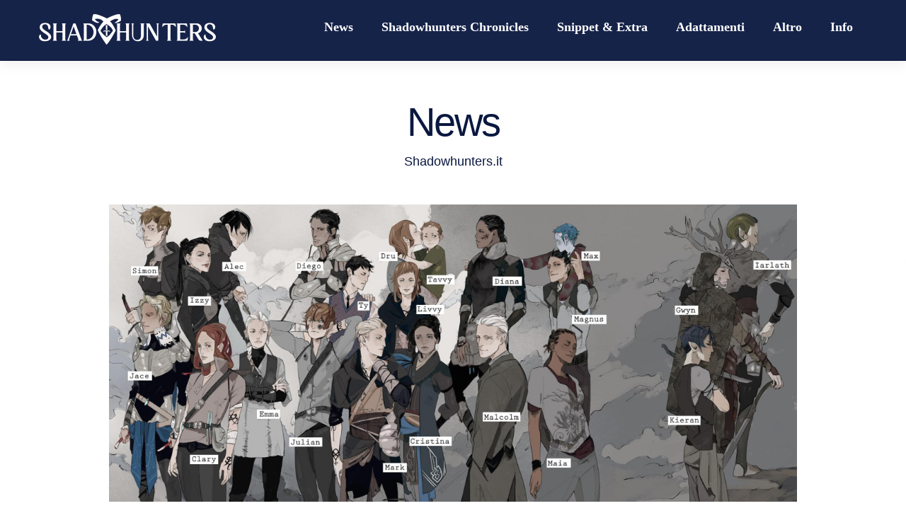

--- FILE ---
content_type: text/html; charset=UTF-8
request_url: https://www.shadowhunters.it/news/traduzione-uno-sneak-peek-da-lord-of-shadows/?replytocom=125926
body_size: 12934
content:
<!DOCTYPE html>
<html lang="it-IT" >
<head>
<meta charset="UTF-8" />
<meta name="viewport" content="width=device-width, initial-scale=1, maximum-scale=1" />

<title>Traduzione: uno sneak peek da Lord of Shadows! &lsaquo; Shadowhunters.it</title>
<link rel="profile" href="http://gmpg.org/xfn/11" />
<link rel="stylesheet" type="text/css" media="all" href="https://www.shadowhunters.it/wp-content/themes/mercury/style.css" />
<link rel="pingback" href="https://www.shadowhunters.it/xmlrpc.php" />

		<link rel="shortcut icon" href="http://www.shadowhunters.it/wp-content/uploads/2016/08/Favicon-SH.png" />

	<meta property="og:image" content="https://www.shadowhunters.it/wp-includes/images/media/default.png"/>
	<meta property="og:title" content="Traduzione: uno sneak peek da Lord of Shadows!"/>
	<meta property="og:url" content="https://www.shadowhunters.it/news/traduzione-uno-sneak-peek-da-lord-of-shadows/"/>
	<meta property="og:description" content="Shadowhunters, a distanza di mesi dall’uscita di Lady Midnight scopriamo che i fortunati possessori delle copie ARC hanno ricevuto un breve estratto di LoS… che finalmente è stato condiviso online!

&nbsp;

Cassie ha retweettato un messaggio di @chocobear_ in cui c’erano due foto – la parte superiore del cofanetto delle ARC, e il fondo, dove era stato sistemato lo sneak peek. :)

&nbsp;

Ve l’abbiamo tradotto!

&nbsp;

&nbsp;

&nbsp;

&nbsp;

&nbsp;

&nbsp;

Su un enorme destriero dal manto striato, proprio in fondo ai gradini dell’Istituto, c’era Gwyn ap Nudd, il capo della Caccia Selvaggia. Gli occhi dell’animale erano rosso sangue, lo stesso colore dell’armatura indossata da Gwyn – spesso cuoio cremisi, rovinato qui e là da segni di artigli e squarci causati dalle armi.
Sotto il braccio Gwyn reggeva un grosso elmo decorato con corna di cervo. Il suo corno da caccia era legato al pomello della sella. I suoi occhi, così come quelli di Mark, erano di due colori differenti: nel suo caso, blu e nero.
Emma sentì Mark fare un verso esasperato, mentre spingeva da parte i fratelli per affiancarsi a Diana.
“Gwyn,” disse. “Ti porgo i miei più cordiali saluti. Il mio cuore è rallegrato dalla tua vista.”
Emma non riuscì a non chiedersi se fosse vero. Sapeva che Mark provava dei sentimenti complessi per Gwyn. A volte aveva parlato di loro, durante le notti passate nella sua stanza, il mento poggiato sulla mano. Adesso Emma aveva un’immagine della Caccia Selvaggia molto più chiara di quella del passato, delle sue delizie e dei suoi orrori, dello strano cammino tra le stelle che Mark era stato costretto a percorrere.
“Vorrei poter dire lo stesso,” rispose Gwyn. “Porto notizie oscure dalla Corte Unseelie.”"/>
	
<meta name='robots' content='max-image-preview:large, noindex, follow' />

<!-- Open Graph Meta Tags generated by Blog2Social 699 - https://www.blog2social.com -->
<meta property="og:title" content="Traduzione: uno sneak peek da Lord of Shadows!"/>
<meta property="og:description" content="Shadowhunters, a distanza di mesi dall’uscita di Lady Midnight scopriamo che i fortunati possessori delle copie ARC hanno ricevuto un breve estratto di LoS…"/>
<meta property="og:url" content="https://www.shadowhunters.it/news/traduzione-uno-sneak-peek-da-lord-of-shadows/?replytocom=125926"/>
<meta property="og:image" content="https://www.shadowhunters.it/wp-content/uploads/2016/03/tumblr_o43ncwfJNI1r3oy4vo1_1280.jpg"/>
<meta property="og:image:width" content="1280"/>
<meta property="og:image:height" content="553"/>
<meta property="og:type" content="article"/>
<meta property="og:article:published_time" content="2016-06-22 09:55:44"/>
<meta property="og:article:modified_time" content="2016-08-15 17:56:04"/>
<meta property="og:article:tag" content="Emma Carstairs"/>
<meta property="og:article:tag" content="Gwyn ap Nudd"/>
<meta property="og:article:tag" content="Lord of Shadows"/>
<meta property="og:article:tag" content="Mark Blackthorn"/>
<meta property="og:article:tag" content="The Dark Artifices"/>
<!-- Open Graph Meta Tags generated by Blog2Social 699 - https://www.blog2social.com -->

<!-- Twitter Card generated by Blog2Social 699 - https://www.blog2social.com -->
<meta name="twitter:card" content="summary">
<meta name="twitter:title" content="Traduzione: uno sneak peek da Lord of Shadows!"/>
<meta name="twitter:description" content="Shadowhunters, a distanza di mesi dall’uscita di Lady Midnight scopriamo che i fortunati possessori delle copie ARC hanno ricevuto un breve estratto di LoS…"/>
<meta name="twitter:image" content="https://www.shadowhunters.it/wp-content/uploads/2016/03/tumblr_o43ncwfJNI1r3oy4vo1_1280.jpg"/>
<!-- Twitter Card generated by Blog2Social 699 - https://www.blog2social.com -->
<meta name="author" content="Rò"/>
<link rel='dns-prefetch' href='//maps.google.com' />
<link rel='dns-prefetch' href='//fonts.googleapis.com' />
<link rel='dns-prefetch' href='//s.w.org' />
<link rel="alternate" type="application/rss+xml" title="Shadowhunters.it &raquo; Feed" href="https://www.shadowhunters.it/feed/" />
<link rel="alternate" type="application/rss+xml" title="Shadowhunters.it &raquo; Feed dei commenti" href="https://www.shadowhunters.it/comments/feed/" />
<link rel="alternate" type="application/rss+xml" title="Shadowhunters.it &raquo; Traduzione: uno sneak peek da Lord of Shadows! Feed dei commenti" href="https://www.shadowhunters.it/news/traduzione-uno-sneak-peek-da-lord-of-shadows/feed/" />
<script type="text/javascript">
window._wpemojiSettings = {"baseUrl":"https:\/\/s.w.org\/images\/core\/emoji\/13.1.0\/72x72\/","ext":".png","svgUrl":"https:\/\/s.w.org\/images\/core\/emoji\/13.1.0\/svg\/","svgExt":".svg","source":{"concatemoji":"https:\/\/www.shadowhunters.it\/wp-includes\/js\/wp-emoji-release.min.js?ver=5.9.12"}};
/*! This file is auto-generated */
!function(e,a,t){var n,r,o,i=a.createElement("canvas"),p=i.getContext&&i.getContext("2d");function s(e,t){var a=String.fromCharCode;p.clearRect(0,0,i.width,i.height),p.fillText(a.apply(this,e),0,0);e=i.toDataURL();return p.clearRect(0,0,i.width,i.height),p.fillText(a.apply(this,t),0,0),e===i.toDataURL()}function c(e){var t=a.createElement("script");t.src=e,t.defer=t.type="text/javascript",a.getElementsByTagName("head")[0].appendChild(t)}for(o=Array("flag","emoji"),t.supports={everything:!0,everythingExceptFlag:!0},r=0;r<o.length;r++)t.supports[o[r]]=function(e){if(!p||!p.fillText)return!1;switch(p.textBaseline="top",p.font="600 32px Arial",e){case"flag":return s([127987,65039,8205,9895,65039],[127987,65039,8203,9895,65039])?!1:!s([55356,56826,55356,56819],[55356,56826,8203,55356,56819])&&!s([55356,57332,56128,56423,56128,56418,56128,56421,56128,56430,56128,56423,56128,56447],[55356,57332,8203,56128,56423,8203,56128,56418,8203,56128,56421,8203,56128,56430,8203,56128,56423,8203,56128,56447]);case"emoji":return!s([10084,65039,8205,55357,56613],[10084,65039,8203,55357,56613])}return!1}(o[r]),t.supports.everything=t.supports.everything&&t.supports[o[r]],"flag"!==o[r]&&(t.supports.everythingExceptFlag=t.supports.everythingExceptFlag&&t.supports[o[r]]);t.supports.everythingExceptFlag=t.supports.everythingExceptFlag&&!t.supports.flag,t.DOMReady=!1,t.readyCallback=function(){t.DOMReady=!0},t.supports.everything||(n=function(){t.readyCallback()},a.addEventListener?(a.addEventListener("DOMContentLoaded",n,!1),e.addEventListener("load",n,!1)):(e.attachEvent("onload",n),a.attachEvent("onreadystatechange",function(){"complete"===a.readyState&&t.readyCallback()})),(n=t.source||{}).concatemoji?c(n.concatemoji):n.wpemoji&&n.twemoji&&(c(n.twemoji),c(n.wpemoji)))}(window,document,window._wpemojiSettings);
</script>
<style type="text/css">
img.wp-smiley,
img.emoji {
	display: inline !important;
	border: none !important;
	box-shadow: none !important;
	height: 1em !important;
	width: 1em !important;
	margin: 0 0.07em !important;
	vertical-align: -0.1em !important;
	background: none !important;
	padding: 0 !important;
}
</style>
	<link rel='stylesheet' id='wp-block-library-css'  href='https://www.shadowhunters.it/wp-includes/css/dist/block-library/style.min.css?ver=5.9.12' type='text/css' media='all' />
<style id='global-styles-inline-css' type='text/css'>
body{--wp--preset--color--black: #000000;--wp--preset--color--cyan-bluish-gray: #abb8c3;--wp--preset--color--white: #ffffff;--wp--preset--color--pale-pink: #f78da7;--wp--preset--color--vivid-red: #cf2e2e;--wp--preset--color--luminous-vivid-orange: #ff6900;--wp--preset--color--luminous-vivid-amber: #fcb900;--wp--preset--color--light-green-cyan: #7bdcb5;--wp--preset--color--vivid-green-cyan: #00d084;--wp--preset--color--pale-cyan-blue: #8ed1fc;--wp--preset--color--vivid-cyan-blue: #0693e3;--wp--preset--color--vivid-purple: #9b51e0;--wp--preset--gradient--vivid-cyan-blue-to-vivid-purple: linear-gradient(135deg,rgba(6,147,227,1) 0%,rgb(155,81,224) 100%);--wp--preset--gradient--light-green-cyan-to-vivid-green-cyan: linear-gradient(135deg,rgb(122,220,180) 0%,rgb(0,208,130) 100%);--wp--preset--gradient--luminous-vivid-amber-to-luminous-vivid-orange: linear-gradient(135deg,rgba(252,185,0,1) 0%,rgba(255,105,0,1) 100%);--wp--preset--gradient--luminous-vivid-orange-to-vivid-red: linear-gradient(135deg,rgba(255,105,0,1) 0%,rgb(207,46,46) 100%);--wp--preset--gradient--very-light-gray-to-cyan-bluish-gray: linear-gradient(135deg,rgb(238,238,238) 0%,rgb(169,184,195) 100%);--wp--preset--gradient--cool-to-warm-spectrum: linear-gradient(135deg,rgb(74,234,220) 0%,rgb(151,120,209) 20%,rgb(207,42,186) 40%,rgb(238,44,130) 60%,rgb(251,105,98) 80%,rgb(254,248,76) 100%);--wp--preset--gradient--blush-light-purple: linear-gradient(135deg,rgb(255,206,236) 0%,rgb(152,150,240) 100%);--wp--preset--gradient--blush-bordeaux: linear-gradient(135deg,rgb(254,205,165) 0%,rgb(254,45,45) 50%,rgb(107,0,62) 100%);--wp--preset--gradient--luminous-dusk: linear-gradient(135deg,rgb(255,203,112) 0%,rgb(199,81,192) 50%,rgb(65,88,208) 100%);--wp--preset--gradient--pale-ocean: linear-gradient(135deg,rgb(255,245,203) 0%,rgb(182,227,212) 50%,rgb(51,167,181) 100%);--wp--preset--gradient--electric-grass: linear-gradient(135deg,rgb(202,248,128) 0%,rgb(113,206,126) 100%);--wp--preset--gradient--midnight: linear-gradient(135deg,rgb(2,3,129) 0%,rgb(40,116,252) 100%);--wp--preset--duotone--dark-grayscale: url('#wp-duotone-dark-grayscale');--wp--preset--duotone--grayscale: url('#wp-duotone-grayscale');--wp--preset--duotone--purple-yellow: url('#wp-duotone-purple-yellow');--wp--preset--duotone--blue-red: url('#wp-duotone-blue-red');--wp--preset--duotone--midnight: url('#wp-duotone-midnight');--wp--preset--duotone--magenta-yellow: url('#wp-duotone-magenta-yellow');--wp--preset--duotone--purple-green: url('#wp-duotone-purple-green');--wp--preset--duotone--blue-orange: url('#wp-duotone-blue-orange');--wp--preset--font-size--small: 13px;--wp--preset--font-size--medium: 20px;--wp--preset--font-size--large: 36px;--wp--preset--font-size--x-large: 42px;}.has-black-color{color: var(--wp--preset--color--black) !important;}.has-cyan-bluish-gray-color{color: var(--wp--preset--color--cyan-bluish-gray) !important;}.has-white-color{color: var(--wp--preset--color--white) !important;}.has-pale-pink-color{color: var(--wp--preset--color--pale-pink) !important;}.has-vivid-red-color{color: var(--wp--preset--color--vivid-red) !important;}.has-luminous-vivid-orange-color{color: var(--wp--preset--color--luminous-vivid-orange) !important;}.has-luminous-vivid-amber-color{color: var(--wp--preset--color--luminous-vivid-amber) !important;}.has-light-green-cyan-color{color: var(--wp--preset--color--light-green-cyan) !important;}.has-vivid-green-cyan-color{color: var(--wp--preset--color--vivid-green-cyan) !important;}.has-pale-cyan-blue-color{color: var(--wp--preset--color--pale-cyan-blue) !important;}.has-vivid-cyan-blue-color{color: var(--wp--preset--color--vivid-cyan-blue) !important;}.has-vivid-purple-color{color: var(--wp--preset--color--vivid-purple) !important;}.has-black-background-color{background-color: var(--wp--preset--color--black) !important;}.has-cyan-bluish-gray-background-color{background-color: var(--wp--preset--color--cyan-bluish-gray) !important;}.has-white-background-color{background-color: var(--wp--preset--color--white) !important;}.has-pale-pink-background-color{background-color: var(--wp--preset--color--pale-pink) !important;}.has-vivid-red-background-color{background-color: var(--wp--preset--color--vivid-red) !important;}.has-luminous-vivid-orange-background-color{background-color: var(--wp--preset--color--luminous-vivid-orange) !important;}.has-luminous-vivid-amber-background-color{background-color: var(--wp--preset--color--luminous-vivid-amber) !important;}.has-light-green-cyan-background-color{background-color: var(--wp--preset--color--light-green-cyan) !important;}.has-vivid-green-cyan-background-color{background-color: var(--wp--preset--color--vivid-green-cyan) !important;}.has-pale-cyan-blue-background-color{background-color: var(--wp--preset--color--pale-cyan-blue) !important;}.has-vivid-cyan-blue-background-color{background-color: var(--wp--preset--color--vivid-cyan-blue) !important;}.has-vivid-purple-background-color{background-color: var(--wp--preset--color--vivid-purple) !important;}.has-black-border-color{border-color: var(--wp--preset--color--black) !important;}.has-cyan-bluish-gray-border-color{border-color: var(--wp--preset--color--cyan-bluish-gray) !important;}.has-white-border-color{border-color: var(--wp--preset--color--white) !important;}.has-pale-pink-border-color{border-color: var(--wp--preset--color--pale-pink) !important;}.has-vivid-red-border-color{border-color: var(--wp--preset--color--vivid-red) !important;}.has-luminous-vivid-orange-border-color{border-color: var(--wp--preset--color--luminous-vivid-orange) !important;}.has-luminous-vivid-amber-border-color{border-color: var(--wp--preset--color--luminous-vivid-amber) !important;}.has-light-green-cyan-border-color{border-color: var(--wp--preset--color--light-green-cyan) !important;}.has-vivid-green-cyan-border-color{border-color: var(--wp--preset--color--vivid-green-cyan) !important;}.has-pale-cyan-blue-border-color{border-color: var(--wp--preset--color--pale-cyan-blue) !important;}.has-vivid-cyan-blue-border-color{border-color: var(--wp--preset--color--vivid-cyan-blue) !important;}.has-vivid-purple-border-color{border-color: var(--wp--preset--color--vivid-purple) !important;}.has-vivid-cyan-blue-to-vivid-purple-gradient-background{background: var(--wp--preset--gradient--vivid-cyan-blue-to-vivid-purple) !important;}.has-light-green-cyan-to-vivid-green-cyan-gradient-background{background: var(--wp--preset--gradient--light-green-cyan-to-vivid-green-cyan) !important;}.has-luminous-vivid-amber-to-luminous-vivid-orange-gradient-background{background: var(--wp--preset--gradient--luminous-vivid-amber-to-luminous-vivid-orange) !important;}.has-luminous-vivid-orange-to-vivid-red-gradient-background{background: var(--wp--preset--gradient--luminous-vivid-orange-to-vivid-red) !important;}.has-very-light-gray-to-cyan-bluish-gray-gradient-background{background: var(--wp--preset--gradient--very-light-gray-to-cyan-bluish-gray) !important;}.has-cool-to-warm-spectrum-gradient-background{background: var(--wp--preset--gradient--cool-to-warm-spectrum) !important;}.has-blush-light-purple-gradient-background{background: var(--wp--preset--gradient--blush-light-purple) !important;}.has-blush-bordeaux-gradient-background{background: var(--wp--preset--gradient--blush-bordeaux) !important;}.has-luminous-dusk-gradient-background{background: var(--wp--preset--gradient--luminous-dusk) !important;}.has-pale-ocean-gradient-background{background: var(--wp--preset--gradient--pale-ocean) !important;}.has-electric-grass-gradient-background{background: var(--wp--preset--gradient--electric-grass) !important;}.has-midnight-gradient-background{background: var(--wp--preset--gradient--midnight) !important;}.has-small-font-size{font-size: var(--wp--preset--font-size--small) !important;}.has-medium-font-size{font-size: var(--wp--preset--font-size--medium) !important;}.has-large-font-size{font-size: var(--wp--preset--font-size--large) !important;}.has-x-large-font-size{font-size: var(--wp--preset--font-size--x-large) !important;}
</style>
<link rel='stylesheet' id='plyr-css-css'  href='https://www.shadowhunters.it/wp-content/plugins/easy-video-player/lib/plyr.css?ver=5.9.12' type='text/css' media='all' />
<link rel='stylesheet' id='collapscore-css-css'  href='https://www.shadowhunters.it/wp-content/plugins/jquery-collapse-o-matic/css/core_style.css?ver=1.0' type='text/css' media='all' />
<link rel='stylesheet' id='collapseomatic-css-css'  href='https://www.shadowhunters.it/wp-content/plugins/jquery-collapse-o-matic/css/light_style.css?ver=1.6' type='text/css' media='all' />
<link rel='stylesheet' id='animation.css-css'  href='https://www.shadowhunters.it/wp-content/themes/mercury/css/animation.css?ver=1.7.4' type='text/css' media='all' />
<link rel='stylesheet' id='fancybox-css'  href='https://www.shadowhunters.it/wp-content/themes/mercury/js/fancybox/jquery.fancybox.css?ver=1.7.4' type='text/css' media='all' />
<link rel='stylesheet' id='custom_css-css'  href='https://www.shadowhunters.it/wp-content/themes/mercury/templates/custom-css.php?ver=1.7.4' type='text/css' media='all' />
<link rel='stylesheet' id='google_fonts-css'  href='http://fonts.googleapis.com/css?family=Raleway%3A300%2C400%2C600&#038;subset=latin%2Ccyrillic-ext%2Cgreek-ext%2Ccyrillic&#038;ver=5.9.12' type='text/css' media='all' />
<link rel='stylesheet' id='responsive-css'  href='https://www.shadowhunters.it/wp-content/themes/mercury/templates/responsive-css.php?ver=5.9.12' type='text/css' media='all' />
<script type='text/javascript' src='https://www.shadowhunters.it/wp-includes/js/jquery/jquery.min.js?ver=3.6.0' id='jquery-core-js'></script>
<script type='text/javascript' src='https://www.shadowhunters.it/wp-includes/js/jquery/jquery-migrate.min.js?ver=3.3.2' id='jquery-migrate-js'></script>
<script type='text/javascript' src='https://www.shadowhunters.it/wp-content/plugins/spoiler-alert-js/js/spoiler.min.js?ver=5.9.12' id='spoiler_alert_js-script-js'></script>
<script type='text/javascript' src='https://www.shadowhunters.it/wp-content/plugins/easy-video-player/lib/plyr.min.js?ver=5.9.12' id='plyr-js-js'></script>
<link rel="https://api.w.org/" href="https://www.shadowhunters.it/wp-json/" /><link rel="alternate" type="application/json" href="https://www.shadowhunters.it/wp-json/wp/v2/posts/9211" /><link rel="EditURI" type="application/rsd+xml" title="RSD" href="https://www.shadowhunters.it/xmlrpc.php?rsd" />
<link rel="wlwmanifest" type="application/wlwmanifest+xml" href="https://www.shadowhunters.it/wp-includes/wlwmanifest.xml" /> 
<meta name="generator" content="WordPress 5.9.12" />
<link rel="canonical" href="https://www.shadowhunters.it/news/traduzione-uno-sneak-peek-da-lord-of-shadows/" />
<link rel='shortlink' href='https://www.shadowhunters.it/?p=9211' />
<link rel="alternate" type="application/json+oembed" href="https://www.shadowhunters.it/wp-json/oembed/1.0/embed?url=https%3A%2F%2Fwww.shadowhunters.it%2Fnews%2Ftraduzione-uno-sneak-peek-da-lord-of-shadows%2F" />
<link rel="alternate" type="text/xml+oembed" href="https://www.shadowhunters.it/wp-json/oembed/1.0/embed?url=https%3A%2F%2Fwww.shadowhunters.it%2Fnews%2Ftraduzione-uno-sneak-peek-da-lord-of-shadows%2F&#038;format=xml" />
	<link rel="preconnect" href="https://fonts.googleapis.com">
	<link rel="preconnect" href="https://fonts.gstatic.com">
	<!-- Analytics by WP-Statistics v13.2.3 - https://wp-statistics.com/ -->
<style type="text/css" id="custom-background-css">
body.custom-background { background-color: #ffffff; }
</style>
			<style type="text/css" id="wp-custom-css">
			.entry-content p {
	text-align: justify;
}

.post_header.grid h6 {
    font-size: 22px;
    height: 106px;
    overflow: hidden;
}		</style>
			<style id="egf-frontend-styles" type="text/css">
		p {font-family: 'Verdana', sans-serif;font-size: 17px;font-style: normal;font-weight: 400;line-height: 1.6;} h1 {font-family: 'Arial', sans-serif;font-style: normal;font-weight: 400;} h2 {font-family: 'Verdana', sans-serif;font-style: normal;font-weight: 400;} h3 {font-family: 'Arial', sans-serif;font-style: normal;font-weight: 400;} h5 {font-family: 'Verdana', sans-serif;font-style: normal;font-weight: 400;} h6 {font-family: 'Verdana', sans-serif;font-style: normal;font-weight: 400;} h4 {} 	</style>
	
</head>

<body class="post-template-default single single-post postid-9211 single-format-standard custom-background" >
		<input type="hidden" id="pp_enable_reflection" name="pp_enable_reflection" value=""/>
	<input type="hidden" id="pp_enable_right_click" name="pp_enable_right_click" value="true"/>
	<input type="hidden" id="pp_right_click_text" name="pp_right_click_text" value="Oops!"/>
	<input type="hidden" id="pp_enable_dragging" name="pp_enable_dragging" value="true"/>
	<input type="hidden" id="pp_gallery_auto_info" name="pp_gallery_auto_info" value=""/>
	<input type="hidden" id="pp_image_path" name="pp_image_path" value="https://www.shadowhunters.it/wp-content/themes/mercury/images/"/>
	<input type="hidden" id="pp_homepage_url" name="pp_homepage_url" value="https://www.shadowhunters.it"/>
	<input type="hidden" id="pp_blog_ajax_search" name="pp_blog_ajax_search" value=""/>
	<input type="hidden" id="pp_gallery_auto_info" name="pp_gallery_auto_info" value=""/>
	
		<input type="hidden" id="pp_footer_style" name="pp_footer_style" value="3"/>
	
	<!-- Begin mobile menu -->
	<div class="mobile_menu_wrapper">
	    <div class="menu-top-menu-container"><ul id="mobile_main_menu" class="mobile_main_nav"><li id="menu-item-9537" class="menu-item menu-item-type-post_type menu-item-object-page menu-item-has-children menu-item-9537"><a href="https://www.shadowhunters.it/news/">News</a>
<ul class="sub-menu">
	<li id="menu-item-1661" class="menu-item menu-item-type-taxonomy menu-item-object-category menu-item-1661"><a href="https://www.shadowhunters.it/category/the-infernal-devices/">The Infernal Devices</a></li>
	<li id="menu-item-5746" class="menu-item menu-item-type-taxonomy menu-item-object-category menu-item-5746"><a href="https://www.shadowhunters.it/category/the-last-hours/">The Last Hours</a></li>
	<li id="menu-item-1662" class="menu-item menu-item-type-taxonomy menu-item-object-category menu-item-1662"><a href="https://www.shadowhunters.it/category/the-mortal-instruments/">The Mortal Instruments</a></li>
	<li id="menu-item-1660" class="menu-item menu-item-type-taxonomy menu-item-object-category current-post-ancestor current-menu-parent current-post-parent menu-item-1660"><a href="https://www.shadowhunters.it/category/the-dark-artifices/">The Dark Artifices</a></li>
	<li id="menu-item-5747" class="menu-item menu-item-type-taxonomy menu-item-object-category menu-item-5747"><a href="https://www.shadowhunters.it/category/the-wicked-powers/">The Wicked Powers</a></li>
	<li id="menu-item-1659" class="menu-item menu-item-type-taxonomy menu-item-object-category menu-item-1659"><a href="https://www.shadowhunters.it/category/the-bane-chronicles/">The Bane Chronicles</a></li>
	<li id="menu-item-6753" class="menu-item menu-item-type-taxonomy menu-item-object-category menu-item-6753"><a href="https://www.shadowhunters.it/category/shadowhunter-academy/">Tales from the Shadowhunter Academy</a></li>
	<li id="menu-item-16482" class="menu-item menu-item-type-taxonomy menu-item-object-category menu-item-16482"><a href="https://www.shadowhunters.it/category/ghostsoftheshadowmarket/">Ghosts of the Shadow Market</a></li>
	<li id="menu-item-13648" class="menu-item menu-item-type-taxonomy menu-item-object-category menu-item-13648"><a href="https://www.shadowhunters.it/category/the-eldest-curses/">The Eldest Curses</a></li>
	<li id="menu-item-20296" class="menu-item menu-item-type-taxonomy menu-item-object-category menu-item-20296"><a href="https://www.shadowhunters.it/category/blackthorn-hall/">Secrets of Blackthorn Hall</a></li>
	<li id="menu-item-16481" class="menu-item menu-item-type-taxonomy menu-item-object-category menu-item-16481"><a href="https://www.shadowhunters.it/category/magisterium/">Magisterium</a></li>
	<li id="menu-item-16727" class="menu-item menu-item-type-taxonomy menu-item-object-category menu-item-16727"><a href="https://www.shadowhunters.it/category/news/swordcatcher/">Sword Catcher</a></li>
</ul>
</li>
<li id="menu-item-11277" class="menu-item menu-item-type-post_type menu-item-object-page menu-item-has-children menu-item-11277"><a href="https://www.shadowhunters.it/shadowhunters-chronicles/">Shadowhunters Chronicles</a>
<ul class="sub-menu">
	<li id="menu-item-11279" class="menu-item menu-item-type-post_type menu-item-object-page menu-item-11279"><a href="https://www.shadowhunters.it/the-infernal-devices/">The Infernal Devices</a></li>
	<li id="menu-item-11276" class="menu-item menu-item-type-post_type menu-item-object-page menu-item-11276"><a href="https://www.shadowhunters.it/the-last-hours/">The Last Hours</a></li>
	<li id="menu-item-11274" class="menu-item menu-item-type-post_type menu-item-object-page menu-item-11274"><a href="https://www.shadowhunters.it/tmi-books/">The Mortal Instruments</a></li>
	<li id="menu-item-11278" class="menu-item menu-item-type-post_type menu-item-object-page menu-item-11278"><a href="https://www.shadowhunters.it/the-dark-artifices/">The Dark Artifices</a></li>
	<li id="menu-item-11275" class="menu-item menu-item-type-post_type menu-item-object-page menu-item-11275"><a href="https://www.shadowhunters.it/the-wicked-powers/">The Wicked Powers</a></li>
	<li id="menu-item-11287" class="menu-item menu-item-type-post_type menu-item-object-page menu-item-11287"><a href="https://www.shadowhunters.it/the-bane-chronicles/">The Bane Chronicles</a></li>
	<li id="menu-item-11286" class="menu-item menu-item-type-post_type menu-item-object-page menu-item-11286"><a href="https://www.shadowhunters.it/tales-from-the-shadowhunter-academy/">Tales from the Shadowhunter Academy</a></li>
	<li id="menu-item-16480" class="menu-item menu-item-type-post_type menu-item-object-page menu-item-16480"><a href="https://www.shadowhunters.it/ghosts-of-the-shadow-market/">Ghosts of the Shadow Market</a></li>
	<li id="menu-item-13653" class="menu-item menu-item-type-post_type menu-item-object-page menu-item-13653"><a href="https://www.shadowhunters.it/the-eldest-curses/">The Eldest Curses</a></li>
	<li id="menu-item-11285" class="menu-item menu-item-type-post_type menu-item-object-page menu-item-11285"><a href="https://www.shadowhunters.it/companion-books/">Companion Books</a></li>
</ul>
</li>
<li id="menu-item-9561" class="menu-item menu-item-type-post_type menu-item-object-page menu-item-has-children menu-item-9561"><a href="https://www.shadowhunters.it/snippet-extra/">Snippet &#038; Extra</a>
<ul class="sub-menu">
	<li id="menu-item-1658" class="menu-item menu-item-type-taxonomy menu-item-object-category current-post-ancestor current-menu-parent current-post-parent menu-item-1658"><a href="https://www.shadowhunters.it/category/snippets/">Snippet</a></li>
	<li id="menu-item-15409" class="menu-item menu-item-type-post_type menu-item-object-page menu-item-15409"><a href="https://www.shadowhunters.it/extra-the-infernal-devices/">Extra: The Infernal Devices</a></li>
	<li id="menu-item-19244" class="menu-item menu-item-type-post_type menu-item-object-page menu-item-19244"><a href="https://www.shadowhunters.it/extra-the-last-hours/">Extra: The Last Hours</a></li>
	<li id="menu-item-15403" class="menu-item menu-item-type-post_type menu-item-object-page menu-item-15403"><a href="https://www.shadowhunters.it/extra-the-mortal-instruments/">Extra: The Mortal Instruments</a></li>
	<li id="menu-item-15408" class="menu-item menu-item-type-post_type menu-item-object-page menu-item-15408"><a href="https://www.shadowhunters.it/extra-the-dark-artifices/">Extra: The Dark Artifices</a></li>
	<li id="menu-item-20287" class="menu-item menu-item-type-post_type menu-item-object-page menu-item-20287"><a href="https://www.shadowhunters.it/snippet-extra/blackthorn-hall/">Extra: Secrets of Blackthorn Hall</a></li>
</ul>
</li>
<li id="menu-item-11155" class="menu-item menu-item-type-custom menu-item-object-custom menu-item-has-children menu-item-11155"><a href="http://www.shadowhunters.it/category/adattamenti-di-tmi/">Adattamenti</a>
<ul class="sub-menu">
	<li id="menu-item-11270" class="menu-item menu-item-type-post_type menu-item-object-page menu-item-11270"><a href="https://www.shadowhunters.it/telefilm/">Serie TV</a></li>
	<li id="menu-item-11271" class="menu-item menu-item-type-post_type menu-item-object-page menu-item-11271"><a href="https://www.shadowhunters.it/film/">Film</a></li>
	<li id="menu-item-11289" class="menu-item menu-item-type-post_type menu-item-object-page menu-item-11289"><a href="https://www.shadowhunters.it/graphic-novels/">Fumetti</a></li>
</ul>
</li>
<li id="menu-item-11284" class="menu-item menu-item-type-post_type menu-item-object-page menu-item-has-children menu-item-11284"><a href="https://www.shadowhunters.it/altro/">Altro</a>
<ul class="sub-menu">
	<li id="menu-item-11267" class="menu-item menu-item-type-post_type menu-item-object-page menu-item-11267"><a href="https://www.shadowhunters.it/cassandra-clare/">Cassandra Clare</a></li>
	<li id="menu-item-11288" class="menu-item menu-item-type-post_type menu-item-object-page menu-item-11288"><a href="https://www.shadowhunters.it/magisterium/">Magisterium</a></li>
	<li id="menu-item-16726" class="menu-item menu-item-type-post_type menu-item-object-page menu-item-16726"><a href="https://www.shadowhunters.it/sword-catcher/">Sword Catcher</a></li>
	<li id="menu-item-11282" class="menu-item menu-item-type-post_type menu-item-object-page menu-item-11282"><a href="https://www.shadowhunters.it/altre-opere/">Altre opere</a></li>
	<li id="menu-item-11280" class="menu-item menu-item-type-post_type menu-item-object-page menu-item-11280"><a href="https://www.shadowhunters.it/galleries/">Gallerie</a></li>
</ul>
</li>
<li id="menu-item-11290" class="menu-item menu-item-type-post_type menu-item-object-page menu-item-has-children menu-item-11290"><a href="https://www.shadowhunters.it/info-2/">Info</a>
<ul class="sub-menu">
	<li id="menu-item-11269" class="menu-item menu-item-type-post_type menu-item-object-page menu-item-11269"><a href="https://www.shadowhunters.it/domande-frequenti/">Domande frequenti</a></li>
	<li id="menu-item-11268" class="menu-item menu-item-type-post_type menu-item-object-page menu-item-11268"><a href="https://www.shadowhunters.it/contattaci/">Contattaci</a></li>
</ul>
</li>
</ul></div>	</div>
	<!-- End mobile menu -->

	<!-- Begin template wrapper -->
	<div id="wrapper">
	
	<div class="top_bar ">
	
		<div id="mobile_nav_icon"></div>
	
		<div id="menu_wrapper">
			
			<!-- Begin logo -->	
						    <a id="custom_logo" class="logo_wrapper" href="https://www.shadowhunters.it">
			    	<img src="https://www.shadowhunters.it/wp-content/uploads/2021/10/logo-ext-white-1-e1633952241573.png" alt=""/>
			    </a>
						<!-- End logo -->
			
		    <!-- Begin main nav -->
		    <div id="nav_wrapper">
		    	<div class="nav_wrapper_inner">
		    				    		<div id="menu_border_wrapper">
		    			<div class="menu-top-menu-container"><ul id="main_menu" class="nav"><li class="menu-item menu-item-type-post_type menu-item-object-page menu-item-has-children menu-item-9537"><a href="https://www.shadowhunters.it/news/">News</a>
<ul class="sub-menu">
	<li class="menu-item menu-item-type-taxonomy menu-item-object-category menu-item-1661"><a href="https://www.shadowhunters.it/category/the-infernal-devices/">The Infernal Devices</a></li>
	<li class="menu-item menu-item-type-taxonomy menu-item-object-category menu-item-5746"><a href="https://www.shadowhunters.it/category/the-last-hours/">The Last Hours</a></li>
	<li class="menu-item menu-item-type-taxonomy menu-item-object-category menu-item-1662"><a href="https://www.shadowhunters.it/category/the-mortal-instruments/">The Mortal Instruments</a></li>
	<li class="menu-item menu-item-type-taxonomy menu-item-object-category current-post-ancestor current-menu-parent current-post-parent menu-item-1660"><a href="https://www.shadowhunters.it/category/the-dark-artifices/">The Dark Artifices</a></li>
	<li class="menu-item menu-item-type-taxonomy menu-item-object-category menu-item-5747"><a href="https://www.shadowhunters.it/category/the-wicked-powers/">The Wicked Powers</a></li>
	<li class="menu-item menu-item-type-taxonomy menu-item-object-category menu-item-1659"><a href="https://www.shadowhunters.it/category/the-bane-chronicles/">The Bane Chronicles</a></li>
	<li class="menu-item menu-item-type-taxonomy menu-item-object-category menu-item-6753"><a href="https://www.shadowhunters.it/category/shadowhunter-academy/">Tales from the Shadowhunter Academy</a></li>
	<li class="menu-item menu-item-type-taxonomy menu-item-object-category menu-item-16482"><a href="https://www.shadowhunters.it/category/ghostsoftheshadowmarket/">Ghosts of the Shadow Market</a></li>
	<li class="menu-item menu-item-type-taxonomy menu-item-object-category menu-item-13648"><a href="https://www.shadowhunters.it/category/the-eldest-curses/">The Eldest Curses</a></li>
	<li class="menu-item menu-item-type-taxonomy menu-item-object-category menu-item-20296"><a href="https://www.shadowhunters.it/category/blackthorn-hall/">Secrets of Blackthorn Hall</a></li>
	<li class="menu-item menu-item-type-taxonomy menu-item-object-category menu-item-16481"><a href="https://www.shadowhunters.it/category/magisterium/">Magisterium</a></li>
	<li class="menu-item menu-item-type-taxonomy menu-item-object-category menu-item-16727"><a href="https://www.shadowhunters.it/category/news/swordcatcher/">Sword Catcher</a></li>
</ul>
</li>
<li class="menu-item menu-item-type-post_type menu-item-object-page menu-item-has-children menu-item-11277"><a href="https://www.shadowhunters.it/shadowhunters-chronicles/">Shadowhunters Chronicles</a>
<ul class="sub-menu">
	<li class="menu-item menu-item-type-post_type menu-item-object-page menu-item-11279"><a href="https://www.shadowhunters.it/the-infernal-devices/">The Infernal Devices</a></li>
	<li class="menu-item menu-item-type-post_type menu-item-object-page menu-item-11276"><a href="https://www.shadowhunters.it/the-last-hours/">The Last Hours</a></li>
	<li class="menu-item menu-item-type-post_type menu-item-object-page menu-item-11274"><a href="https://www.shadowhunters.it/tmi-books/">The Mortal Instruments</a></li>
	<li class="menu-item menu-item-type-post_type menu-item-object-page menu-item-11278"><a href="https://www.shadowhunters.it/the-dark-artifices/">The Dark Artifices</a></li>
	<li class="menu-item menu-item-type-post_type menu-item-object-page menu-item-11275"><a href="https://www.shadowhunters.it/the-wicked-powers/">The Wicked Powers</a></li>
	<li class="menu-item menu-item-type-post_type menu-item-object-page menu-item-11287"><a href="https://www.shadowhunters.it/the-bane-chronicles/">The Bane Chronicles</a></li>
	<li class="menu-item menu-item-type-post_type menu-item-object-page menu-item-11286"><a href="https://www.shadowhunters.it/tales-from-the-shadowhunter-academy/">Tales from the Shadowhunter Academy</a></li>
	<li class="menu-item menu-item-type-post_type menu-item-object-page menu-item-16480"><a href="https://www.shadowhunters.it/ghosts-of-the-shadow-market/">Ghosts of the Shadow Market</a></li>
	<li class="menu-item menu-item-type-post_type menu-item-object-page menu-item-13653"><a href="https://www.shadowhunters.it/the-eldest-curses/">The Eldest Curses</a></li>
	<li class="menu-item menu-item-type-post_type menu-item-object-page menu-item-11285"><a href="https://www.shadowhunters.it/companion-books/">Companion Books</a></li>
</ul>
</li>
<li class="menu-item menu-item-type-post_type menu-item-object-page menu-item-has-children menu-item-9561"><a href="https://www.shadowhunters.it/snippet-extra/">Snippet &#038; Extra</a>
<ul class="sub-menu">
	<li class="menu-item menu-item-type-taxonomy menu-item-object-category current-post-ancestor current-menu-parent current-post-parent menu-item-1658"><a href="https://www.shadowhunters.it/category/snippets/">Snippet</a></li>
	<li class="menu-item menu-item-type-post_type menu-item-object-page menu-item-15409"><a href="https://www.shadowhunters.it/extra-the-infernal-devices/">Extra: The Infernal Devices</a></li>
	<li class="menu-item menu-item-type-post_type menu-item-object-page menu-item-19244"><a href="https://www.shadowhunters.it/extra-the-last-hours/">Extra: The Last Hours</a></li>
	<li class="menu-item menu-item-type-post_type menu-item-object-page menu-item-15403"><a href="https://www.shadowhunters.it/extra-the-mortal-instruments/">Extra: The Mortal Instruments</a></li>
	<li class="menu-item menu-item-type-post_type menu-item-object-page menu-item-15408"><a href="https://www.shadowhunters.it/extra-the-dark-artifices/">Extra: The Dark Artifices</a></li>
	<li class="menu-item menu-item-type-post_type menu-item-object-page menu-item-20287"><a href="https://www.shadowhunters.it/snippet-extra/blackthorn-hall/">Extra: Secrets of Blackthorn Hall</a></li>
</ul>
</li>
<li class="menu-item menu-item-type-custom menu-item-object-custom menu-item-has-children menu-item-11155"><a href="http://www.shadowhunters.it/category/adattamenti-di-tmi/">Adattamenti</a>
<ul class="sub-menu">
	<li class="menu-item menu-item-type-post_type menu-item-object-page menu-item-11270"><a href="https://www.shadowhunters.it/telefilm/">Serie TV</a></li>
	<li class="menu-item menu-item-type-post_type menu-item-object-page menu-item-11271"><a href="https://www.shadowhunters.it/film/">Film</a></li>
	<li class="menu-item menu-item-type-post_type menu-item-object-page menu-item-11289"><a href="https://www.shadowhunters.it/graphic-novels/">Fumetti</a></li>
</ul>
</li>
<li class="menu-item menu-item-type-post_type menu-item-object-page menu-item-has-children menu-item-11284"><a href="https://www.shadowhunters.it/altro/">Altro</a>
<ul class="sub-menu">
	<li class="menu-item menu-item-type-post_type menu-item-object-page menu-item-11267"><a href="https://www.shadowhunters.it/cassandra-clare/">Cassandra Clare</a></li>
	<li class="menu-item menu-item-type-post_type menu-item-object-page menu-item-11288"><a href="https://www.shadowhunters.it/magisterium/">Magisterium</a></li>
	<li class="menu-item menu-item-type-post_type menu-item-object-page menu-item-16726"><a href="https://www.shadowhunters.it/sword-catcher/">Sword Catcher</a></li>
	<li class="menu-item menu-item-type-post_type menu-item-object-page menu-item-11282"><a href="https://www.shadowhunters.it/altre-opere/">Altre opere</a></li>
	<li class="menu-item menu-item-type-post_type menu-item-object-page menu-item-11280"><a href="https://www.shadowhunters.it/galleries/">Gallerie</a></li>
</ul>
</li>
<li class="menu-item menu-item-type-post_type menu-item-object-page menu-item-has-children menu-item-11290"><a href="https://www.shadowhunters.it/info-2/">Info</a>
<ul class="sub-menu">
	<li class="menu-item menu-item-type-post_type menu-item-object-page menu-item-11269"><a href="https://www.shadowhunters.it/domande-frequenti/">Domande frequenti</a></li>
	<li class="menu-item menu-item-type-post_type menu-item-object-page menu-item-11268"><a href="https://www.shadowhunters.it/contattaci/">Contattaci</a></li>
</ul>
</li>
</ul></div>		    		</div>
		    	</div>
		    </div>
		    
		    <!-- End main nav -->

		    </div>
		</div>
<br class="clear"/>

<div id="page_caption">
        <h1 class="cufon">News</h1>
    <div class="page_caption_desc">Shadowhunters.it</div>
</div>


<div id="page_content_wrapper" >
    
    <div class="inner">

    	<!-- Begin main content -->
    	<div class="inner_wrapper">

	    	<div class="sidebar_content full_width">
					
						
<!-- Begin each blog post -->
<div id="post-9211" class="post-9211 post type-post status-publish format-standard has-post-thumbnail hentry category-news category-snippets category-the-dark-artifices tag-emma-carstairs tag-gwyn-ap-nudd tag-lord-of-shadows tag-mark-blackthorn tag-the-dark-artifices">

	<div class="post_wrapper full">
	
			    
	    <div class="post_img">
	    	<a href="https://www.shadowhunters.it/news/traduzione-uno-sneak-peek-da-lord-of-shadows/">
	    		<img src="https://www.shadowhunters.it/wp-content/uploads/2016/03/tumblr_o43ncwfJNI1r3oy4vo1_1280.jpg" alt="" class="" style="width:972px;height:420px;"/>
	    	</a>
	    </div>
	    
	    	    
	    <div class="post_header full">
	    	<h5 class="cufon"><a href="https://www.shadowhunters.it/news/traduzione-uno-sneak-peek-da-lord-of-shadows/" title="Traduzione: uno sneak peek da Lord of Shadows!">Traduzione: uno sneak peek da Lord of Shadows!</a></h5>
	    	<div class="post_detail">
	    				    <a href="https://www.shadowhunters.it/category/news/">News</a> /
						    <a href="https://www.shadowhunters.it/category/snippets/">Snippets</a> /
						    <a href="https://www.shadowhunters.it/category/the-dark-artifices/">The Dark Artifices</a> /
						<a href="https://www.shadowhunters.it/news/traduzione-uno-sneak-peek-da-lord-of-shadows/">11 Commenti</a> / 22 Giugno 2016	    	</div>
	    </div><br class="clear"/>
	    
	    <div class="post_excerpt_full" style="text-align:left">
	    <p>Shadowhunters, a distanza di mesi dall’uscita di Lady Midnight scopriamo che i fortunati possessori delle copie ARC hanno ricevuto un breve estratto di LoS… che finalmente è stato condiviso online!</p>
<p>&nbsp;</p>
<p>Cassie ha retweettato un messaggio di <a href="https://twitter.com/chocobear_/status/741470597473927168">@chocobear_</a> in cui c’erano due foto – la parte superiore del cofanetto delle ARC, e il fondo, dove era stato sistemato lo sneak peek. 🙂</p>
<p>&nbsp;</p>
<p>Ve l’abbiamo tradotto!</p>
<p>&nbsp;</p>
<p>&nbsp;</p>
<p>&nbsp;</p>
<p>&nbsp;</p>
<p>&nbsp;</p>
<p>&nbsp;</p>
<p>Su un enorme destriero dal manto striato, proprio in fondo ai gradini dell’Istituto, c’era Gwyn ap Nudd, il capo della Caccia Selvaggia. Gli occhi dell’animale erano rosso sangue, lo stesso colore dell’armatura indossata da Gwyn – spesso cuoio cremisi, rovinato qui e là da segni di artigli e squarci causati dalle armi.<br />
Sotto il braccio Gwyn reggeva un grosso elmo decorato con corna di cervo. Il suo corno da caccia era legato al pomello della sella. I suoi occhi, così come quelli di Mark, erano di due colori differenti: nel suo caso, blu e nero.<br />
Emma sentì Mark fare un verso esasperato, mentre spingeva da parte i fratelli per affiancarsi a Diana.<br />
“Gwyn,” disse. “Ti porgo i miei più cordiali saluti. Il mio cuore è rallegrato dalla tua vista.”<br />
Emma non riuscì a non chiedersi se fosse vero. Sapeva che Mark provava dei sentimenti complessi per Gwyn. A volte aveva parlato di loro, durante le notti passate nella sua stanza, il mento poggiato sulla mano. Adesso Emma aveva un’immagine della Caccia Selvaggia molto più chiara di quella del passato, delle sue delizie e dei suoi orrori, dello strano cammino tra le stelle che Mark era stato costretto a percorrere.<br />
“Vorrei poter dire lo stesso,” rispose Gwyn. “Porto notizie oscure dalla Corte Unseelie.”</p>
	    <br/><br/>
	    Tags:&nbsp;<a href="https://www.shadowhunters.it/tag/emma-carstairs/" rel="tag">Emma Carstairs</a>, <a href="https://www.shadowhunters.it/tag/gwyn-ap-nudd/" rel="tag">Gwyn ap Nudd</a>, <a href="https://www.shadowhunters.it/tag/lord-of-shadows/" rel="tag">Lord of Shadows</a>, <a href="https://www.shadowhunters.it/tag/mark-blackthorn/" rel="tag">Mark Blackthorn</a>, <a href="https://www.shadowhunters.it/tag/the-dark-artifices/" rel="tag">The Dark Artifices</a><br />	    </div>
	    
	    <br class="clear"/>
<div id="social_share_wrapper">
	<h5>Condividi su</h5>
	<ul>
		<li><a target="_blank" href="https://www.facebook.com/sharer/sharer.php?u=https://www.shadowhunters.it/news/traduzione-uno-sneak-peek-da-lord-of-shadows/">Facebook</a></li>
		<li><a target="_blank" href="https://twitter.com/intent/tweet?original_referer=https://www.shadowhunters.it/news/traduzione-uno-sneak-peek-da-lord-of-shadows/&url=https://www.shadowhunters.it/news/traduzione-uno-sneak-peek-da-lord-of-shadows/">Twitter</a></li>
		<li><a target="_blank" href="http://www.pinterest.com/pin/create/button/?url=https%3A%2F%2Fwww.shadowhunters.it%2Fnews%2Ftraduzione-uno-sneak-peek-da-lord-of-shadows%2F&media=https%3A%2F%2Fwww.shadowhunters.it%2Fwp-includes%2Fimages%2Fmedia%2Fdefault.png">Pinterest</a></li>
		<li><a target="_blank" href="https://plus.google.com/share?url=https://www.shadowhunters.it/news/traduzione-uno-sneak-peek-da-lord-of-shadows/">Google+</a></li>
	</ul>
</div>
	    
	</div>

</div>
<!-- End each blog post -->
<br class="clear"/>
<div class="fullwidth_comment_wrapper portfolio_comment">
	 

<div>
	<h5 class="widgettitle">11 Comments</h5><br/><br/>
	   
	<div class="comment" id="comment-126324">
		<div class="gravatar">
         	<img alt='' src='https://secure.gravatar.com/avatar/279404654f325a35d7c3815bce8f9a31?s=60&#038;d=mm&#038;r=g' srcset='https://secure.gravatar.com/avatar/279404654f325a35d7c3815bce8f9a31?s=120&#038;d=mm&#038;r=g 2x' class='avatar avatar-60 photo' height='60' width='60' loading='lazy'/>      	</div>
      
		<div class="comment_arrow"></div>
      	<div class="right">
						
								<h7 style="float:left;margin-top:1px">Lina</h7>
						
			<div class="comment_date">July 23, 2016, 2:44 pm</div>
			<br class="clear"/>
      		<p>Oddio, ma questo è sadismo, cioè non ci puo fare questo, io non resisto fino al 2018 🙁  :wow:</p>
      		
      		      			<p class="comment-reply-link"><a rel='nofollow' class='comment-reply-link' href='https://www.shadowhunters.it/news/traduzione-uno-sneak-peek-da-lord-of-shadows/?replytocom=126324#respond' data-commentid="126324" data-postid="9211" data-belowelement="comment-126324" data-respondelement="respond" data-replyto="Rispondi a Lina" aria-label='Rispondi a Lina'>(Reply)</a></p>
			
      	</div>
    </div>
<ul class="children">
   
	<div class="comment" id="comment-126352">
		<div class="gravatar">
         	<img alt='' src='https://secure.gravatar.com/avatar/0e02213e4d7c81354007dfb4b4bc7993?s=60&#038;d=mm&#038;r=g' srcset='https://secure.gravatar.com/avatar/0e02213e4d7c81354007dfb4b4bc7993?s=120&#038;d=mm&#038;r=g 2x' class='avatar avatar-60 photo' height='60' width='60' loading='lazy'/>      	</div>
      
		<div class="comment_arrow"></div>
      	<div class="right">
						
								<a href="http://shadowhunters.it"><strong style="float:left;margin-top:1px">rorochan92</strong></a>
						
			<div class="comment_date">July 25, 2016, 8:01 pm</div>
			<br class="clear"/>
      		<p>Lo ribadisco perché non so se vedrai la nostra risposta all&#8217;altro tuo commento &#8211; 2017. 🙂</p>
      		
      		      			<p class="comment-reply-link"><a rel='nofollow' class='comment-reply-link' href='https://www.shadowhunters.it/news/traduzione-uno-sneak-peek-da-lord-of-shadows/?replytocom=126352#respond' data-commentid="126352" data-postid="9211" data-belowelement="comment-126352" data-respondelement="respond" data-replyto="Rispondi a rorochan92" aria-label='Rispondi a rorochan92'>(Reply)</a></p>
			
      	</div>
    </div>
</li><!-- #comment-## -->
</ul><!-- .children -->
</li><!-- #comment-## -->
   
	<div class="comment" id="comment-125993">
		<div class="gravatar">
         	<img alt='' src='https://secure.gravatar.com/avatar/0f91dac604c2fb298ffba2141d156679?s=60&#038;d=mm&#038;r=g' srcset='https://secure.gravatar.com/avatar/0f91dac604c2fb298ffba2141d156679?s=120&#038;d=mm&#038;r=g 2x' class='avatar avatar-60 photo' height='60' width='60' loading='lazy'/>      	</div>
      
		<div class="comment_arrow"></div>
      	<div class="right">
						
								<a href="http://Djdlal"><strong style="float:left;margin-top:1px">Nady</strong></a>
						
			<div class="comment_date">June 30, 2016, 2:09 am</div>
			<br class="clear"/>
      		<p>Ha messo nuovi snippet ragazzeeeee</p>
      		
      		      			<p class="comment-reply-link"><a rel='nofollow' class='comment-reply-link' href='https://www.shadowhunters.it/news/traduzione-uno-sneak-peek-da-lord-of-shadows/?replytocom=125993#respond' data-commentid="125993" data-postid="9211" data-belowelement="comment-125993" data-respondelement="respond" data-replyto="Rispondi a Nady" aria-label='Rispondi a Nady'>(Reply)</a></p>
			
      	</div>
    </div>
</li><!-- #comment-## -->
   
	<div class="comment" id="comment-125897">
		<div class="gravatar">
         	<img alt='' src='https://secure.gravatar.com/avatar/ca5a7f41832283b5296287b01677b726?s=60&#038;d=mm&#038;r=g' srcset='https://secure.gravatar.com/avatar/ca5a7f41832283b5296287b01677b726?s=120&#038;d=mm&#038;r=g 2x' class='avatar avatar-60 photo' height='60' width='60' loading='lazy'/>      	</div>
      
		<div class="comment_arrow"></div>
      	<div class="right">
						
								<h7 style="float:left;margin-top:1px">Roberta</h7>
						
			<div class="comment_date">June 23, 2016, 9:39 pm</div>
			<br class="clear"/>
      		<p>Perchè l&#8217;unica cosa su cui mi sono concentrata è &#8220;durante le notti passate nella sua stanza!?  :crazy:  😥  :crazy:</p>
      		
      		      			<p class="comment-reply-link"><a rel='nofollow' class='comment-reply-link' href='https://www.shadowhunters.it/news/traduzione-uno-sneak-peek-da-lord-of-shadows/?replytocom=125897#respond' data-commentid="125897" data-postid="9211" data-belowelement="comment-125897" data-respondelement="respond" data-replyto="Rispondi a Roberta" aria-label='Rispondi a Roberta'>(Reply)</a></p>
			
      	</div>
    </div>
<ul class="children">
   
	<div class="comment" id="comment-125926">
		<div class="gravatar">
         	<img alt='' src='https://secure.gravatar.com/avatar/3a352871e77dcfc60d0129e39e948c99?s=60&#038;d=mm&#038;r=g' srcset='https://secure.gravatar.com/avatar/3a352871e77dcfc60d0129e39e948c99?s=120&#038;d=mm&#038;r=g 2x' class='avatar avatar-60 photo' height='60' width='60' loading='lazy'/>      	</div>
      
		<div class="comment_arrow"></div>
      	<div class="right">
						
								<a href="http://shadowhunters.it"><strong style="float:left;margin-top:1px">Letizia_Herondale</strong></a>
						
			<div class="comment_date">June 25, 2016, 3:19 pm</div>
			<br class="clear"/>
      		<p>Tranquilla, anche a me è successo lo stesso  o.O  :wave:  😥</p>
      		
      		      			<p class="comment-reply-link"><a rel='nofollow' class='comment-reply-link' href='https://www.shadowhunters.it/news/traduzione-uno-sneak-peek-da-lord-of-shadows/?replytocom=125926#respond' data-commentid="125926" data-postid="9211" data-belowelement="comment-125926" data-respondelement="respond" data-replyto="Rispondi a Letizia_Herondale" aria-label='Rispondi a Letizia_Herondale'>(Reply)</a></p>
			
      	</div>
    </div>
<ul class="children">
   
	<div class="comment" id="comment-125946">
		<div class="gravatar">
         	<img alt='' src='https://secure.gravatar.com/avatar/ca5a7f41832283b5296287b01677b726?s=60&#038;d=mm&#038;r=g' srcset='https://secure.gravatar.com/avatar/ca5a7f41832283b5296287b01677b726?s=120&#038;d=mm&#038;r=g 2x' class='avatar avatar-60 photo' height='60' width='60' loading='lazy'/>      	</div>
      
		<div class="comment_arrow"></div>
      	<div class="right">
						
								<h7 style="float:left;margin-top:1px">Roberta</h7>
						
			<div class="comment_date">June 27, 2016, 11:12 am</div>
			<br class="clear"/>
      		<p>Qualcosa mi dice che Cassie ha scelto questo snippet con cura&#8230;l&#8217;ha sicuramente fatto apposta!  🙁</p>
      		
      		
      	</div>
    </div>
</li><!-- #comment-## -->
</ul><!-- .children -->
</li><!-- #comment-## -->
   
	<div class="comment" id="comment-125960">
		<div class="gravatar">
         	<img alt='' src='https://secure.gravatar.com/avatar/0ed1603c190811f3b2e841ff79197435?s=60&#038;d=mm&#038;r=g' srcset='https://secure.gravatar.com/avatar/0ed1603c190811f3b2e841ff79197435?s=120&#038;d=mm&#038;r=g 2x' class='avatar avatar-60 photo' height='60' width='60' loading='lazy'/>      	</div>
      
		<div class="comment_arrow"></div>
      	<div class="right">
						
								<h7 style="float:left;margin-top:1px">Sofia Morgenstern</h7>
						
			<div class="comment_date">June 28, 2016, 10:40 am</div>
			<br class="clear"/>
      		<p>Idem!!<br />
e anche sulla oscura notizia dalla Corte Unseelie che potrebbe riguardare Kieran</p>
      		
      		      			<p class="comment-reply-link"><a rel='nofollow' class='comment-reply-link' href='https://www.shadowhunters.it/news/traduzione-uno-sneak-peek-da-lord-of-shadows/?replytocom=125960#respond' data-commentid="125960" data-postid="9211" data-belowelement="comment-125960" data-respondelement="respond" data-replyto="Rispondi a Sofia Morgenstern" aria-label='Rispondi a Sofia Morgenstern'>(Reply)</a></p>
			
      	</div>
    </div>
</li><!-- #comment-## -->
</ul><!-- .children -->
</li><!-- #comment-## -->
   
	<div class="comment" id="comment-125895">
		<div class="gravatar">
         	<img alt='' src='https://secure.gravatar.com/avatar/7ab6e4eb30716e3a3a44fdd15648d523?s=60&#038;d=mm&#038;r=g' srcset='https://secure.gravatar.com/avatar/7ab6e4eb30716e3a3a44fdd15648d523?s=120&#038;d=mm&#038;r=g 2x' class='avatar avatar-60 photo' height='60' width='60' loading='lazy'/>      	</div>
      
		<div class="comment_arrow"></div>
      	<div class="right">
						
								<h7 style="float:left;margin-top:1px">Miry Fairchild</h7>
						
			<div class="comment_date">June 23, 2016, 4:37 pm</div>
			<br class="clear"/>
      		<p>Noooooo.. o.O ecco la conferma che emma e mark hanno fatto qualcosa..accidenti a lui ma Kieran e Cristina nn gli bastavano??? :angry:  E i miei Jemma???  😥</p>
      		
      		      			<p class="comment-reply-link"><a rel='nofollow' class='comment-reply-link' href='https://www.shadowhunters.it/news/traduzione-uno-sneak-peek-da-lord-of-shadows/?replytocom=125895#respond' data-commentid="125895" data-postid="9211" data-belowelement="comment-125895" data-respondelement="respond" data-replyto="Rispondi a Miry Fairchild" aria-label='Rispondi a Miry Fairchild'>(Reply)</a></p>
			
      	</div>
    </div>
<ul class="children">
   
	<div class="comment" id="comment-126981">
		<div class="gravatar">
         	<img alt='' src='https://secure.gravatar.com/avatar/e44d8d66311cb17be0eee51d6ac9613d?s=60&#038;d=mm&#038;r=g' srcset='https://secure.gravatar.com/avatar/e44d8d66311cb17be0eee51d6ac9613d?s=120&#038;d=mm&#038;r=g 2x' class='avatar avatar-60 photo' height='60' width='60' loading='lazy'/>      	</div>
      
		<div class="comment_arrow"></div>
      	<div class="right">
						
								<h7 style="float:left;margin-top:1px">Civetta</h7>
						
			<div class="comment_date">September 9, 2016, 3:59 pm</div>
			<br class="clear"/>
      		<p>Concordooo D:</p>
      		
      		      			<p class="comment-reply-link"><a rel='nofollow' class='comment-reply-link' href='https://www.shadowhunters.it/news/traduzione-uno-sneak-peek-da-lord-of-shadows/?replytocom=126981#respond' data-commentid="126981" data-postid="9211" data-belowelement="comment-126981" data-respondelement="respond" data-replyto="Rispondi a Civetta" aria-label='Rispondi a Civetta'>(Reply)</a></p>
			
      	</div>
    </div>
</li><!-- #comment-## -->
</ul><!-- .children -->
</li><!-- #comment-## -->
   
	<div class="comment" id="comment-125889">
		<div class="gravatar">
         	<img alt='' src='https://secure.gravatar.com/avatar/349e332b0283944ea1bb8a75e4a6a2b2?s=60&#038;d=mm&#038;r=g' srcset='https://secure.gravatar.com/avatar/349e332b0283944ea1bb8a75e4a6a2b2?s=120&#038;d=mm&#038;r=g 2x' class='avatar avatar-60 photo' height='60' width='60' loading='lazy'/>      	</div>
      
		<div class="comment_arrow"></div>
      	<div class="right">
						
								<h7 style="float:left;margin-top:1px">Alice</h7>
						
			<div class="comment_date">June 23, 2016, 9:18 am</div>
			<br class="clear"/>
      		<p>cioè mi state dicendo che Mark passa le notti nella camera di Emma?<br />
si sta dando da fare,  la ragazza<br />
comunque Gwyn mi ha sempre messo ansia, figuriamoci ora.<br />
non credo di poter sopportare l&#8217;attesa<br />
 :crazy:</p>
      		
      		      			<p class="comment-reply-link"><a rel='nofollow' class='comment-reply-link' href='https://www.shadowhunters.it/news/traduzione-uno-sneak-peek-da-lord-of-shadows/?replytocom=125889#respond' data-commentid="125889" data-postid="9211" data-belowelement="comment-125889" data-respondelement="respond" data-replyto="Rispondi a Alice" aria-label='Rispondi a Alice'>(Reply)</a></p>
			
      	</div>
    </div>
</li><!-- #comment-## -->
   
	<div class="comment" id="comment-125866">
		<div class="gravatar">
         	<img alt='' src='https://secure.gravatar.com/avatar/4ed86ab05efb0cf865b55c0dd41533fe?s=60&#038;d=mm&#038;r=g' srcset='https://secure.gravatar.com/avatar/4ed86ab05efb0cf865b55c0dd41533fe?s=120&#038;d=mm&#038;r=g 2x' class='avatar avatar-60 photo' height='60' width='60' loading='lazy'/>      	</div>
      
		<div class="comment_arrow"></div>
      	<div class="right">
						
								<h7 style="float:left;margin-top:1px">Chesy</h7>
						
			<div class="comment_date">June 22, 2016, 10:01 am</div>
			<br class="clear"/>
      		<p>Marò che ansia XD</p>
      		
      		      			<p class="comment-reply-link"><a rel='nofollow' class='comment-reply-link' href='https://www.shadowhunters.it/news/traduzione-uno-sneak-peek-da-lord-of-shadows/?replytocom=125866#respond' data-commentid="125866" data-postid="9211" data-belowelement="comment-125866" data-respondelement="respond" data-replyto="Rispondi a Chesy" aria-label='Rispondi a Chesy'>(Reply)</a></p>
			
      	</div>
    </div>
</li><!-- #comment-## -->
	<br class="clear"/>
</div>

<!-- End of thread -->  
<br class="clear"/>

  




 

<div id="respond">
    	<div id="respond" class="comment-respond">
		<h3 id="reply-title" class="comment-reply-title">Rispondi a <a href="#comment-125926">Letizia_Herondale</a> <small><a rel="nofollow" id="cancel-comment-reply-link" href="/news/traduzione-uno-sneak-peek-da-lord-of-shadows/#respond">Annulla risposta</a></small></h3><form action="https://www.shadowhunters.it/wp-comments-post.php" method="post" id="commentform" class="comment-form"><p class="comment-notes"><span id="email-notes">Il tuo indirizzo email non sarà pubblicato.</span> <span class="required-field-message" aria-hidden="true">I campi obbligatori sono contrassegnati <span class="required" aria-hidden="true">*</span></span></p><p class="comment-form-comment"><label for="comment">Commento <span class="required" aria-hidden="true">*</span></label> <textarea id="comment" name="comment" cols="45" rows="8" maxlength="65525" required="required"></textarea></p><p class="comment-form-author"><label for="author">Nome <span class="required" aria-hidden="true">*</span></label> <input id="author" name="author" type="text" value="" size="30" maxlength="245" required="required" /></p>
<p class="comment-form-email"><label for="email">Email <span class="required" aria-hidden="true">*</span></label> <input id="email" name="email" type="text" value="" size="30" maxlength="100" aria-describedby="email-notes" required="required" /></p>
<p class="comment-form-url"><label for="url">Sito web</label> <input id="url" name="url" type="text" value="" size="30" maxlength="200" /></p>
<p class="comment-form-cookies-consent"><input id="wp-comment-cookies-consent" name="wp-comment-cookies-consent" type="checkbox" value="yes" /> <label for="wp-comment-cookies-consent">Salva il mio nome, email e sito web in questo browser per la prossima volta che commento.</label></p>
<p class="form-submit"><input name="submit" type="submit" id="submit" class="submit" value="Invia commento" /> <input type='hidden' name='comment_post_ID' value='9211' id='comment_post_ID' />
<input type='hidden' name='comment_parent' id='comment_parent' value='125926' />
</p><p style="display: none;"><input type="hidden" id="akismet_comment_nonce" name="akismet_comment_nonce" value="070ec23bce" /></p><p style="display: none !important;"><label>&#916;<textarea name="ak_hp_textarea" cols="45" rows="8" maxlength="100"></textarea></label><input type="hidden" id="ak_js_1" name="ak_js" value="106"/><script>document.getElementById( "ak_js_1" ).setAttribute( "value", ( new Date() ).getTime() );</script></p></form>	</div><!-- #respond -->
	<p class="akismet_comment_form_privacy_notice">Questo sito usa Akismet per ridurre lo spam. <a href="https://akismet.com/privacy/" target="_blank" rel="nofollow noopener">Scopri come i tuoi dati vengono elaborati</a>.</p></div>
			
 </div>


    	
    	</div>
    
    </div>
    <!-- End main content -->
   
</div>

<div id="post_more_wrapper" class="hiding">
    <a href="javascript:;" id="post_more_close"><img src="https://www.shadowhunters.it/wp-content/themes/mercury/images/popup_close.png" alt=""/></a>
    <h2 class="widgettitle"><span>Leggi ancora</span></h2>
        <div class="post_more_img_wrapper">
    	<a href="https://www.shadowhunters.it/news/traduzione-una-sinossi-di-lord-of-shadows/">
    		<img src="https://www.shadowhunters.it/wp-content/uploads/2016/03/tumblr_o43ncwfJNI1r3oy4vo1_1280.jpg" alt=""/>
    	</a>
    </div>
        <a class="post_more_title" href="https://www.shadowhunters.it/news/traduzione-una-sinossi-di-lord-of-shadows/">
    	<h6 style="margin-top:-5px">Traduzione: una sinossi di Lord of Shadows!</h6>
    </a>
    Shadowhunters, dopo aver risposto a circa una quarantina di messaggi (vi ricordiamo che il giveaway del fanbook scade oggi...</div>
 
<br class="clear"/><br/>
	

</div>

<div class="footer_bar ">
		<div id="footer" class="">
	<ul class="sidebar_widget three">
	    <li id="search-8" class="widget widget_search"><h2 class="widgettitle">Cerca nel sito</h2>
<form role="search" method="get" id="searchform" class="searchform" action="https://www.shadowhunters.it/">
				<div>
					<label class="screen-reader-text" for="s">Ricerca per:</label>
					<input type="text" value="" name="s" id="s" />
					<input type="submit" id="searchsubmit" value="Cerca" />
				</div>
			</form></li>
<li id="media_image-6" class="widget widget_media_image"><h2 class="widgettitle">Collaboriamo con:</h2>
<a href="http://www.mondadoristore.it/libri/Crisalide/edt921/" target="_blank" rel="noopener"><img width="100" height="100" src="https://www.shadowhunters.it/wp-content/uploads/2022/05/logo-mondadori-png-100x100.png" class="image wp-image-21160 alignleft attachment-100x100 size-100x100" alt="" loading="lazy" style="max-width: 100%; height: auto;" title="Collaboriamo con:" srcset="https://www.shadowhunters.it/wp-content/uploads/2022/05/logo-mondadori-png-100x100.png 100w, https://www.shadowhunters.it/wp-content/uploads/2022/05/logo-mondadori-png-300x300.png 300w, https://www.shadowhunters.it/wp-content/uploads/2022/05/logo-mondadori-png-150x150.png 150w, https://www.shadowhunters.it/wp-content/uploads/2022/05/logo-mondadori-png-370x370.png 370w, https://www.shadowhunters.it/wp-content/uploads/2022/05/logo-mondadori-png-277x277.png 277w, https://www.shadowhunters.it/wp-content/uploads/2022/05/logo-mondadori-png-174x174.png 174w, https://www.shadowhunters.it/wp-content/uploads/2022/05/logo-mondadori-png-385x385.png 385w, https://www.shadowhunters.it/wp-content/uploads/2022/05/logo-mondadori-png-375x375.png 375w, https://www.shadowhunters.it/wp-content/uploads/2022/05/logo-mondadori-png-109x109.png 109w, https://www.shadowhunters.it/wp-content/uploads/2022/05/logo-mondadori-png.png 512w" sizes="(max-width: 100px) 100vw, 100px" /></a></li>
<li id="block-2" class="widget widget_block widget_media_image">
<figure class="wp-block-image"><img alt=""/></figure>
</li>
	</ul>
	
	<br class="clear"/>
	</div>
	
	<div class="footer_bar_wrapper ">
				<div class="social_wrapper">
		    <ul>
		    			    	<li class="facebook"><a target="_blank" href="http://facebook.com/Shadowhunters.it"><img src="https://www.shadowhunters.it/wp-content/themes/mercury/images/social/facebook.png" alt=""/></a></li>
		    			    			    	<li class="twitter"><a target="_blank" href="http://twitter.com/ItShadowhunters"><img src="https://www.shadowhunters.it/wp-content/themes/mercury/images/social/twitter.png" alt=""/></a></li>
		    			    			    			    	<li class="youtube"><a target="_blank" title="Youtube" href="http://youtube.com/user/shadowhuntersIT"><img src="https://www.shadowhunters.it/wp-content/themes/mercury/images/social/youtube.png" alt=""/></a></li>
		    			    			    			    			    			    			    			        		        <li class="instagram"><a target="_blank" title="Instagram" href="http://instagram.com/shadowhunters.it"><img src="https://www.shadowhunters.it/wp-content/themes/mercury/images/social/instagram.png" alt=""/></a></li>
		        		    </ul>
		</div>
			    <div id="copyright">© Shadowhunters.it 2021</div>	    
	    <div id="toTop">
		<img src="https://www.shadowhunters.it/wp-content/themes/mercury/images/arrow_up_24x24.png" alt=""/>
	</div>
	</div>
</div>

<script type='text/javascript' src='https://www.shadowhunters.it/wp-includes/js/comment-reply.min.js?ver=5.9.12' id='comment-reply-js'></script>
<script type='text/javascript' id='collapseomatic-js-js-before'>
const com_options = {"colomatduration":"fast","colomatslideEffect":"slideFade","colomatpauseInit":"","colomattouchstart":""}
</script>
<script type='text/javascript' src='https://www.shadowhunters.it/wp-content/plugins/jquery-collapse-o-matic/js/collapse.js?ver=1.7.0' id='collapseomatic-js-js'></script>
<script type='text/javascript' src='http://maps.google.com/maps/api/js?sensor=false&#038;ver=1.7.4' id='google_maps-js'></script>
<script type='text/javascript' src='https://www.shadowhunters.it/wp-includes/js/swfobject.js?ver=2.2-20120417' id='swfobject-js'></script>
<script type='text/javascript' src='https://www.shadowhunters.it/wp-content/themes/mercury/js/fancybox/jquery.fancybox.js?ver=1.7.4' id='fancybox-js'></script>
<script type='text/javascript' src='https://www.shadowhunters.it/wp-content/themes/mercury/js/jwplayer.js?ver=1.7.4' id='jwplayer.js-js'></script>
<script type='text/javascript' src='https://www.shadowhunters.it/wp-content/themes/mercury/js/jquery.easing.js?ver=1.7.4' id='jquery.easing.js-js'></script>
<script type='text/javascript' src='https://www.shadowhunters.it/wp-content/themes/mercury/js/fancybox/jquery.fancybox.js?ver=1.7.4' id='fancybox/jquery.fancybox.js-js'></script>
<script type='text/javascript' src='https://www.shadowhunters.it/wp-content/themes/mercury/js/fancybox/jquery.mousewheel-3.0.6.pack.js?ver=1.7.4' id='fancybox/jquery.mousewheel-3.0.6.pack.js-js'></script>
<script type='text/javascript' src='https://www.shadowhunters.it/wp-content/themes/mercury/js/jquery.touchwipe.1.1.1.js?ver=1.7.4' id='jquery.touchwipe.1.1.1.js-js'></script>
<script type='text/javascript' src='https://www.shadowhunters.it/wp-content/themes/mercury/js/gmap.js?ver=1.7.4' id='gmap.js-js'></script>
<script type='text/javascript' src='https://www.shadowhunters.it/wp-content/themes/mercury/js/jquery.validate.js?ver=1.7.4' id='jquery.validate.js-js'></script>
<script type='text/javascript' src='https://www.shadowhunters.it/wp-content/themes/mercury/js/browser.js?ver=1.7.4' id='browser.js-js'></script>
<script type='text/javascript' src='https://www.shadowhunters.it/wp-content/themes/mercury/js/waypoints.min.js?ver=1.7.4' id='waypoints.min.js-js'></script>
<script type='text/javascript' src='https://www.shadowhunters.it/wp-content/themes/mercury/js/jquery.flip.min.js?ver=1.7.4' id='jquery.flip.min.js-js'></script>
<script type='text/javascript' src='https://www.shadowhunters.it/wp-content/themes/mercury/js/jquery.ppflip.js?ver=1.7.4' id='jquery.ppflip.js-js'></script>
<script type='text/javascript' src='https://www.shadowhunters.it/wp-content/themes/mercury/js/jquery.isotope.js?ver=1.7.4' id='jquery.isotope.js-js'></script>
<script type='text/javascript' src='https://www.shadowhunters.it/wp-content/themes/mercury/js/supersized.3.1.3.js?ver=1.7.4' id='supersized.3.1.3.js-js'></script>
<script type='text/javascript' src='https://www.shadowhunters.it/wp-content/themes/mercury/js/supersized.shutter.js?ver=1.7.4' id='supersized.shutter.js-js'></script>
<script type='text/javascript' src='https://www.shadowhunters.it/wp-content/themes/mercury/js/jquery.masory.js?ver=1.7.4' id='jquery.masory.js-js'></script>
<script type='text/javascript' src='https://www.shadowhunters.it/wp-content/themes/mercury/js/custom.js?ver=1.7.4' id='custom.js-js'></script>
</body>
</html>
